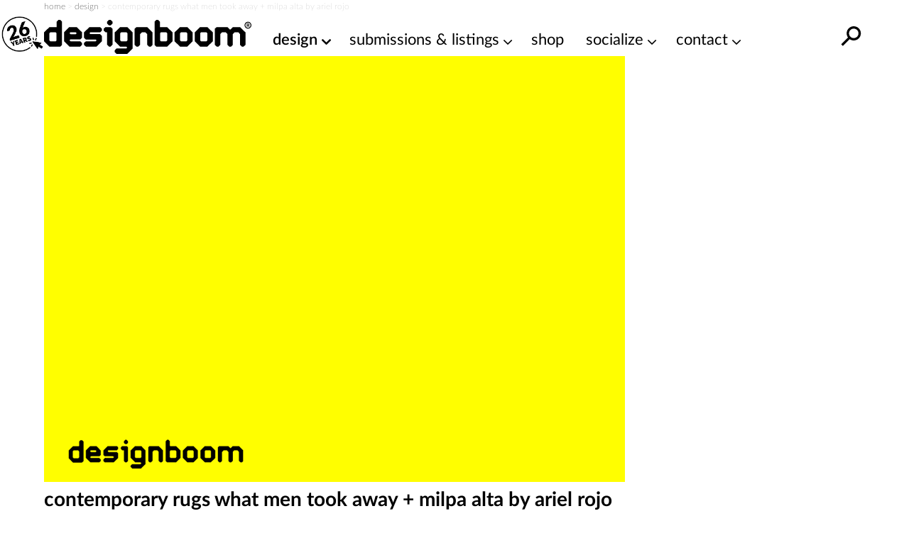

--- FILE ---
content_type: text/html; charset=utf-8
request_url: https://www.google.com/recaptcha/api2/aframe
body_size: 266
content:
<!DOCTYPE HTML><html><head><meta http-equiv="content-type" content="text/html; charset=UTF-8"></head><body><script nonce="QEyQRZgmWrTyM8wRc_g30g">/** Anti-fraud and anti-abuse applications only. See google.com/recaptcha */ try{var clients={'sodar':'https://pagead2.googlesyndication.com/pagead/sodar?'};window.addEventListener("message",function(a){try{if(a.source===window.parent){var b=JSON.parse(a.data);var c=clients[b['id']];if(c){var d=document.createElement('img');d.src=c+b['params']+'&rc='+(localStorage.getItem("rc::a")?sessionStorage.getItem("rc::b"):"");window.document.body.appendChild(d);sessionStorage.setItem("rc::e",parseInt(sessionStorage.getItem("rc::e")||0)+1);localStorage.setItem("rc::h",'1768822600950');}}}catch(b){}});window.parent.postMessage("_grecaptcha_ready", "*");}catch(b){}</script></body></html>

--- FILE ---
content_type: text/plain
request_url: https://rtb.openx.net/openrtbb/prebidjs
body_size: -85
content:
{"id":"83b6b72a-3173-4944-866c-9313aabb519e","nbr":0}